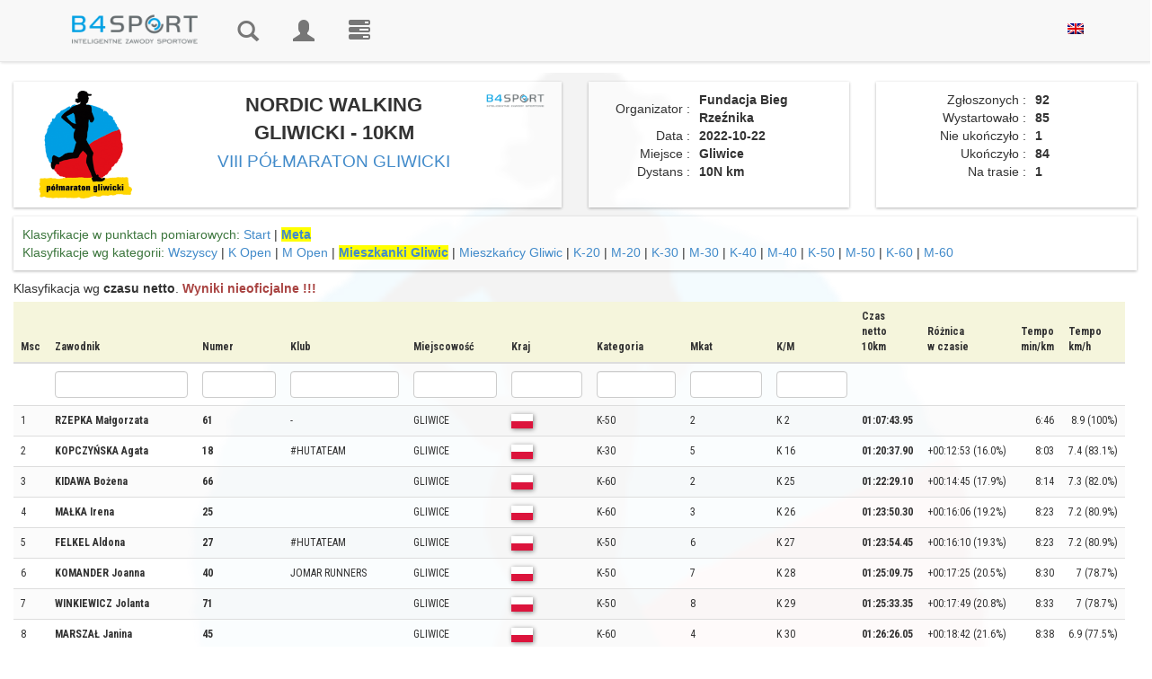

--- FILE ---
content_type: text/html; charset=utf-8
request_url: https://wyniki.b4sport.pl/index.php/nordic-walking-gliwicki-10km/mieszkanki-gliwic/e4264/c42876.html?times=0&embeded=0&auto=0&location_nr=-1
body_size: 12253
content:
<!DOCTYPE html>
<html lang="pl">
	<head>
				<meta http-equiv="content-type" content="text/html; charset=UTF-8">
		<meta charset="utf-8">
		<meta property="og:title" name="description" content="VIII PÓŁMARATON GLIWICKI - NORDIC WALKING GLIWICKI - 10KM - Wyniki B4SPORT" />
<meta property="og:description" name="description" content="Wyniki dystansu NORDIC WALKING GLIWICKI - 10KM w wydarzeniu VIII PÓŁMARATON GLIWICKI. Zgłoszonych zawodników było 92. Sprawdź wyniki online" />
<link rel="stylesheet" type="text/css" href="https://cdnjs.cloudflare.com/ajax/libs/leaflet/1.3.1/leaflet.css" />
<link rel="stylesheet" type="text/css" href="/css/leaflet.markercluster/MarkerCluster.css" />
<link rel="stylesheet" type="text/css" href="/css/leaflet.markercluster/MarkerCluster.Default.css" />
<link rel="stylesheet" type="text/css" href="https://api.mapbox.com/mapbox.js/plugins/leaflet-fullscreen/v1.0.1/leaflet.fullscreen.css" />
<link rel="stylesheet" type="text/css" href="/css/pretty_table.css" />
<script type="text/javascript" src="/assets/8ebba4e2/jquery.min.js"></script>
<script type="text/javascript" src="/assets/8ebba4e2/jquery.ba-bbq.min.js"></script>
<script type="text/javascript" src="/js/Chart.bundle.min.js"></script>
<script type="text/javascript" src="/js/utils.js"></script>
<script type="text/javascript" src="https://cdnjs.cloudflare.com/ajax/libs/leaflet/1.3.1/leaflet.js"></script>
<script type="text/javascript" src="https://cdnjs.cloudflare.com/ajax/libs/leaflet-gpx/1.4.0/gpx.min.js"></script>
<script type="text/javascript" src="https://api.mapbox.com/mapbox.js/plugins/leaflet-fullscreen/v1.0.1/Leaflet.fullscreen.min.js"></script>
<script type="text/javascript" src="/js/chroma.js"></script>
<script type="text/javascript" src="/js/leaflet.markercluster/leaflet.markercluster.js"></script>
<script type="text/javascript" src="https://wyniki.b4sport.pl/js/jquery/jquery-ui-1.9.2.custom.min.js"></script>
<script type="text/javascript" src="https://wyniki.b4sport.pl/js/jquery/jquery.autocomplete.js"></script>
<script type="text/javascript" src="https://wyniki.b4sport.pl/js/docCookies.js"></script>
<title>VIII PÓŁMARATON GLIWICKI - NORDIC WALKING GLIWICKI - 10KM - Wyniki B4SPORT</title>
		<meta name="viewport" content="width=device-width, initial-scale=1, maximum-scale=1">
		<link rel="preconnect" href="https://fonts.gstatic.com">
		<link href="https://fonts.googleapis.com/css2?family=Roboto+Condensed:ital,wght@0,300;0,400;0,700;1,300;1,400;1,700&display=swap" rel="stylesheet">
		<link href="https://wyniki.b4sport.pl/themes/timer/css/bootstrap.css" rel="stylesheet">
		<link href="https://wyniki.b4sport.pl/themes/timer/css/datepicker3.css" rel="stylesheet">
		<link href="https://wyniki.b4sport.pl/themes/timer/css/autocomplete.css" rel="stylesheet">
		<!--		<link href="https://wyniki.b4sport.pl/themes/timer/jquery-ui-1.11.4.custom/jquery-ui.min.css" rel="stylesheet">
                <link rel="stylesheet" href="https://wyniki.b4sport.pl/themes/timer/bootstrap-select-1.10.0/dist/css/bootstrap-select.css">-->
		<!--[if lt IE 9]>
			<script src="//html5shim.googlecode.com/svn/trunk/html5.js"></script>
		<![endif]-->
		<link href="https://wyniki.b4sport.pl/themes/timer/css/styles.css?t=1111124" rel="stylesheet">
		<link href="https://wyniki.b4sport.pl/themes/timer/css/flags.css" rel="stylesheet">
		
								<script src="https://wyniki.b4sport.pl/themes/timer/js/bootstrap.min.js"></script>
		<script src="https://wyniki.b4sport.pl/themes/timer/js/bootstrap-datepicker.js"></script>
<!--		<script src="https://wyniki.b4sport.pl/themes/timer/jquery-ui-1.11.4.custom/jquery-ui.min.js"></script>
                                <script src="https://wyniki.b4sport.pl/themes/timer/bootstrap-select-1.10.0/dist/js/bootstrap-select.js"></script>-->
<!-- Hotjar Tracking Code for http://wyniki.b4sport.pl -->
		<!--<script src="https://kit.fontawesome.com/a076d05399.js"></script>-->
		<link href="https://wyniki.b4sport.pl/images/disciplines/font/flaticon.css" rel="stylesheet">
<!--<script>
    (function(h,o,t,j,a,r){
        h.hj=h.hj||function(){(h.hj.q=h.hj.q||[]).push(arguments)};
        h._hjSettings={hjid:1545722,hjsv:6};
        a=o.getElementsByTagName('head')[0];
        r=o.createElement('script');r.async=1;
        r.src=t+h._hjSettings.hjid+j+h._hjSettings.hjsv;
        a.appendChild(r);
    })(window,document,'https://static.hotjar.com/c/hotjar-','.js?sv=');
</script>		-->
		<!-- Google Tag Manager -->
		<script>(function(w,d,s,l,i){w[l]=w[l]||[];w[l].push({'gtm.start':
		new Date().getTime(),event:'gtm.js'});var f=d.getElementsByTagName(s)[0],
		j=d.createElement(s),dl=l!='dataLayer'?'&l='+l:'';j.async=true;j.src=
		'https://www.googletagmanager.com/gtm.js?id='+i+dl;f.parentNode.insertBefore(j,f);
		})(window,document,'script','dataLayer','GTM-PFZRJK5');</script>
		<!-- End Google Tag Manager -->
	</head>
		<body >
		<!-- Google Tag Manager (noscript) -->
		<noscript><iframe src="https://www.googletagmanager.com/ns.html?id=GTM-PFZRJK5"
		height="0" width="0" style="display:none;visibility:hidden;"></iframe></noscript>
		<!-- End Google Tag Manager (noscript) -->
				<div id="topmenu" class="navbar navbar-default navbar-fixed-top" role="navigation">
			<div class="container">
				<div class="navbar-header">
					<button type="button" class="navbar-toggle" data-toggle="collapse" data-target=".navbar-collapse">
						<span class="sr-only">Toggle navigation</span>
						<span class="icon-bar"></span>
						<span class="icon-bar"></span>
						<span class="icon-bar"></span>
					</button>
					<a href="/" class="navbar-brand" style="max-width: 190px;"><img class="img-responsive" src="/images/b4sport-logo-www.png" alt="B4Sport"/></a>
				</div>
				<div class="navbar-collapse collapse">
					<ul class="nav navbar-nav navbar-icons">
												<!--<li ><a href="/timerRaces/showAdminEvents">Wydarzenia</a></li>-->
						<li ><a href="/" title="Wyniki"><i class="glyphicon glyphicon-search"></i><span class="navbar-label"> Wyniki</span></a></li>
													<li ><a href="/timer/logowanie" title="Zaloguj"><i class="glyphicon glyphicon-user"></i><span class="navbar-label"> Zaloguj</span></a></li>
												<li><a href="https://b4sport.pl/" title="B4SPORT.PL - elektroniczny pomiar czasu"><i class="glyphicon glyphicon-tasks"><span class="navbar-label">B4SPORT.PL - elektroniczny pomiar czasu</span></i></a></li>
											</ul>
					<ul class="nav navbar-nav navbar-right">
						<li>
						<a href="/nordic-walking-gliwicki-10km/mieszkanki-gliwic/e4264/c42876.html?language=en">
							<img style="" src="/images/en_us.png" />
						</a>
						</li>
											</ul>
<!--					<ul class="nav navbar-nav navbar-right">
						<li>
							<a href="/?language=en">
								<img style="" src="/images/en_us.png" />
							</a>
						</li>
					</ul>-->
				</div>
				<!--/.nav-collapse -->
			</div>
		</div>
		
		<!-- Begin Body -->
		<div id="maincontent">
			<div class="container">
				<div class="row">
					<div class="col-md-12">
						<div id="flashContainer">
																																		</div>
					</div>
				</div>
			</div>
			<div class="container-fluid">
				<div class="row">
					<div class="col-md-12">
						

<style>
	div.table-results tr.grid-filter input {
		height: 30px;
		padding: 6px;
	}
	div.table-results td, div.table-results th {
		font-size: 12px;
		white-space: nowrap;
		font-family: 'Roboto Condensed', sans-serif;
		/*font-stretch: semi-condensed;*/
		/*padding: 6px 6px !important;*/
		
	}
	div.table-results td.limit {
		border-bottom: 3px solid #ff8080;
		font-size: 16px;
		font-weight: bold;
		background-color: white;
	}
	div.table-results td.limitDist {
		border-bottom: 3px solid #8080ff;
		font-size: 16px;
		font-weight: bold;
		background-color: white;
	}
	div.table-results td.limitClass {
		border-bottom: 3px solid #ff8080;
		font-size: 16px;
		font-weight: bold;
		background-color: white;
	}
    tr.grid-filter select {
        padding: 2px;
        width: 53px;
        height: 30px;
    }
    img.spons-logo {
        max-height:200px;
        margin: 0 auto !important;
    }
	a.link-selected {
		font-weight: bold;
		background-color: yellow;
	}
	td.numberCell {
		text-align: right;
	}
	td.boldTd {
		font-weight: bold;
	}
	img.av-results {
		margin-left: 3px;
	}
	td.highlight, th.highlight  {
		background-color:lightcyan !important;
	}
	.table-results table th {
		background: beige;
		position: sticky;
		top: 0px; /* Don't forget this, required for the stickiness */
		/*box-shadow: 0 2px 2px -1px rgba(0, 0, 0, 0.4);*/
	}
	.table-results table td .glyphicon {
		position: unset;
	}
	
	.table-striped > tbody > tr:nth-child(even) > td, .table-striped > tbody > tr:nth-child(even) > th {
		background-color: rgb(255, 255, 255, 0.6);
	}
	.table-striped > tbody > tr:nth-child(odd) > td, .table-striped > tbody > tr:nth-child(odd) > th {
		background-color: rgb(249, 249, 249, 0.6);
	}
		
	.table-striped > tbody > tr.diamond:nth-child(even) > td, .table-striped > tbody > tr.diamond:nth-child(even) > th {
		background-color: rgb(64, 200, 255, 0.1);
	}
	.table-striped > tbody > tr.diamond:nth-child(odd) > td, .table-striped > tbody > tr.diamond:nth-child(odd) > th {
		background-color: rgb(0, 128, 249, 0.1);
	}
		
	.table-striped > tbody > tr.gold:nth-child(even) > td, .table-striped > tbody > tr.gold:nth-child(even) > th {
		background-color: rgb(255, 255, 130, 0.1);
	}
	.table-striped > tbody > tr.gold:nth-child(odd) > td, .table-striped > tbody > tr.gold:nth-child(odd) > th {
		background-color: rgb(249, 249, 0, 0.1);
	}
		
	.table-striped > tbody > tr.silver:nth-child(even) > td, .table-striped > tbody > tr.silver:nth-child(even) > th {
		background-color: rgb(255, 255, 255, 0.6);
	}
	.table-striped > tbody > tr.silver:nth-child(odd) > td, .table-striped > tbody > tr.silver:nth-child(odd) > th {
		background-color: rgb(249, 249, 255, 0.6);
	}
	
	.table-striped > tbody > tr.bronze:nth-child(even) > td, .table-striped > tbody > tr.bronze:nth-child(even) > th {
		background-color: rgb(255, 200, 130, 0.1);
	}
	.table-striped > tbody > tr.bronze:nth-child(odd) > td, .table-striped > tbody > tr.bronze:nth-child(odd) > th {
		background-color: rgb(120, 58, 0, 0.1);
	}
	
	tr.diamond td.result-name {
		background-image: url('/medals/diamond.png');
		background-repeat: no-repeat;
		background-position: right;
		padding-right:20px;
	}
	tr.gold td.result-name {
		background-image: url('/medals/gold-medal.png');
		background-repeat: no-repeat;
		background-position: right;
		padding-right:20px;
	}
	tr.silver td.result-name {
		background-image: url('/medals/silver-medal.png');
		background-repeat: no-repeat;
		background-position: right;
		padding-right:20px;
	}
	tr.bronze td.result-name {
		background-image: url('/medals/bronze-medal.png');
		background-repeat: no-repeat;
		background-position: right;
		padding-right:20px;
	}

	.loading-screen {
		text-align: center;
	}

	.loading-text {
		font-weight: 600;
		font-size: 40px;
		color: rgb(255, 255, 255);
		text-shadow:
			2px 2px 0 #000,
			-2px 2px 0 #000,
			-2px -2px 0 #000,
			2px -2px 0 #000;
	}

	#copied {
		color: rgb(0, 204, 0);
	}

	#not-copied {
		color: rgb(204, 0, 0);
	}

	.chip-icon {
		background-image: url('/images/chip_cropped_prev_ui.png');
		background-size: 85%;
		background-repeat: no-repeat;
		background-position: center;
	}

	@media screen and (min-width: 3400px) {
		.chip-icon {
			background-size: 50%;
		}
	}

	td.chip-icon > a {
		all: unset;
	}

</style>
<style>
	@media screen and (min-width: 1200px){

		.modal-dialog {
			width: 1000px;
		}
		
		.main-background {
			margin-top: 10px;
		}
    }
	
	.result-canvas {
		background-color: rgb(255, 255, 255,0.6);
	}
	
	.result-panel {
		margin-bottom: 10px;
		padding: 10px 10px;
		box-shadow: rgba(0,0,0,.3) 0 1px 3px 0;
		background-color: rgb(255, 255, 255,0.6);
	}
		
	.result-panel img.country-flag {	
		margin-right: 5px;
		margin-top: -6px;
		border:0;
		width:24px;
		height:16px;
		box-shadow: 1px 1px 2px grey;
	}
			
	.result-panel .runner-name {
		font-size: 20px;
		font-weight: bold;
	}
	
	.result-panel .runner-number {
		font-family: 'Faster One', cursive;
		font-size: 40px;
		background-color: #428bca;
		color:white;
		width: 100%;
		line-height: 44px;
		margin-top: 5px;
	}
	
	.result-panel .race-name {
		font-family: 'Teko', sans-serif;
		font-weight: 400;
		font-size: 20px;
		line-height: 20px;
		margin-top: 10px;
	}	
	
	.result-panel .race-data {
		font-family: 'Teko', sans-serif;
		font-weight: 400;
		font-size: 14px;
		border-bottom: 1px solid #ccc;
	}	
	
	.result-panel .time-row {
		font-size: 16px;
		border-bottom: 1px solid #ccc;
		margin-bottom: 10px
	}	
	
	.result-panel .border-top-row {
		border-top: 1px solid #ccc;
		margin-top:10px;
		padding-top:10px;
	}	
	
	.result-panel .event-name {
		font-weight: 500;
	}	
	
	.result-panel .runner-data table {
		width: 100%;
	}	
	
	.result-panel td.parameter-name {
		text-align: right;
		width: 40%;
		padding-right:5px;
	}	
	
	.result-panel td.parameter-name-long {
		text-align: right;
		width: 60%;
		padding-right: 5px;
	}
	
	.result-panel td.parameter-value {
		text-align: left;
		font-weight: bold;
		padding-left:5px;
		padding-right:5px;
	}	
	
	.result-panel .runner-flag  {
		margin-left: 10px;
		margin-top: -10px;
	}	
	
	.result-panel .results-data .col-xs-7  {
		padding-left: 25px;
	}	
	.result-panel .results-data .col-xs-5  {
		padding-right: 25px;
	}
	
	.padding-panel {
		padding-left: 10px;
		padding-right: 10px;
	}
	
	.link-panel .col-xs-6 {
		text-align: center;
	}
		
	
	@media screen and (min-width: 1200px){
		.result-panel .event-name {
			font-size: 22px;
			/*font-weight: bold;*/
			/*line-height: 22px;*/
		}	
    }	
	
	.table-responsive {
		width: 99%;
		/* margin-bottom: 15px;
		overflow-x: auto;
		overflow-y: auto;
		-webkit-overflow-scrolling: touch;
		-ms-overflow-style: -ms-autohiding-scrollbar;
		height: 500px;
		border: 1px solid #ddd; */
	}
	
	.table-results td {
		background-color: rgb(255, 255, 255, 0.6);
	}
	.table-results {
		margin-top: 5px;
	}
	
	.wrapper1 {
	  width: 100%;
	  overflow-x: auto;
	  overflow-y:hidden;
	  height: 20px;
	  position: sticky;
	  top: 0px;
	}

	.div1 {
	  width: 100%;
	  height: 20px;
	}
	

	.main-background:before{
		content: "";
		position: absolute;
		background-image: url("https://www.polmaratongliwicki.pl/wp-content/uploads/2019/05/logo-polmaraton-gliwice.png"); 
		background-repeat: repeat-y;
		background-position: center center;
		background-size: 100%;
		/*background-attachment: fixed;*/
		opacity: .05;
		height: 100%;
		width: 99%;
	}
	
</style>
<div class="main-background">
	<div class="row" style="height:10px"></div>

<div class="row" id="div-tytul">
	<div class="col-lg-6 text-center div-tytul-child">
		<div class="result-panel text-center">
			<div class="row">
				<div class="col-xs-4 col-md-4"><a target="_blank" href="http://www.polmaratongliwicki.pl/"><img style="margin-left: 5px; max-height: 120px;" class="img-responsive img-rounded" src="https://www.polmaratongliwicki.pl/wp-content/uploads/2019/05/logo-polmaraton-gliwice.png"></a></div>
				<div class="col-xs-8 col-md-6 event-name">
					<strong>NORDIC WALKING GLIWICKI - 10KM</strong>
											<br/><a class="small" href="/viii-polmaraton-gliwicki/m835.html">VIII PÓŁMARATON GLIWICKI</a>
																
				</div>					
				<div class="col-xs-12 col-md-2"><a target="_blank" href="http://b4sport.pl"><img class="img-responsive img-rounded" style="margin-right: 5px; max-height: 120px; float: right;display: inline;" src="/images/b4sport-logo-www.png"/></a></div>
			</div>
		</div>
	</div>

	<div class="col-lg-3 div-tytul-child">
        		<div class="result-panel text-center"><!-- Panel informacyjny -->
			<div class="runner-data">
				<table>
										<tr>
						<td class="parameter-name">Organizator&nbsp;:</td>
						<td class="parameter-value">Fundacja Bieg Rzeźnika</td>
					</tr>
															<tr>
						<td class="parameter-name">Data&nbsp;:</td>
						<td class="parameter-value">2022-10-22</td>
					</tr>
															<tr>
						<td class="parameter-name">Miejsce&nbsp;:</td>
						<td class="parameter-value">Gliwice</td>
					</tr>
															<tr>
						<td class="parameter-name">Dystans&nbsp;:</td>
						<td class="parameter-value">10N km</td>
					</tr>
															<tr>
										</tr>
				</table>
			</div>
		</div>
	</div>
	<div class="col-lg-3 div-tytul-child">
		<div class="result-panel text-center"><!-- Statystyki -->
			<div class="runner-data">
				<table>
										<tr>
						<td class="parameter-name-long">Zgłoszonych&nbsp;:</td>
						<td class="parameter-value">92</td>
					</tr>
															<tr>
						<td class="parameter-name-long">Wystartowało&nbsp;:</td>
						<td class="parameter-value">85</td>
					</tr>
															<tr>
						<td class="parameter-name-long">Nie ukończyło&nbsp;:</td>
						<td class="parameter-value">1</td>
					</tr>
															<tr>
						<td class="parameter-name-long">Ukończyło&nbsp;:</td>
						<td class="parameter-value">84</td>
					</tr>
															<tr>
						<td class="parameter-name-long">Na trasie&nbsp;:</td>
						<td class="parameter-value">1</td>
					</tr>
									</table>
			</div>
		</div>		
	</div>
	</div>
<div class="row">	
	<div class="col-xs-12">
        <div class="result-panel" id="div-klasyfikacje">
	<div class="row">
		<div class="col-md-12"> 
			<span class="text-success">Klasyfikacje w punktach pomiarowych:</span>
			<a class="" href="/nordic-walking-gliwicki-10km/e4264.html?embeded=0&amp;times=0&amp;auto=0&amp;location_nr=-2">Start</a> | 			<a class="link-selected" href="/nordic-walking-gliwicki-10km/e4264.html?times=0&amp;embeded=0&amp;auto=0">Meta</a>		</div>
	</div>
	<div class="row">
		<div class="col-md-12"> 
			<span class="text-success">Klasyfikacje wg kategorii:</span>
			<a class="" href="/nordic-walking-gliwicki-10km/e4264.html?times=0&amp;embeded=0&amp;auto=0&amp;location_nr=-1">Wszyscy</a>							 | <a class="" href="/nordic-walking-gliwicki-10km/k-open/e4264/c42869.html?times=0&amp;embeded=0&amp;auto=0&amp;location_nr=-1">K Open</a>							 | <a class="" href="/nordic-walking-gliwicki-10km/m-open/e4264/c42868.html?times=0&amp;embeded=0&amp;auto=0&amp;location_nr=-1">M Open</a>							 | <a class="link-selected" href="/nordic-walking-gliwicki-10km/mieszkanki-gliwic/e4264/c42876.html?times=0&amp;embeded=0&amp;auto=0&amp;location_nr=-1">Mieszkanki Gliwic</a>							 | <a class="" href="/nordic-walking-gliwicki-10km/mieszkancy-gliwic/e4264/c42877.html?times=0&amp;embeded=0&amp;auto=0&amp;location_nr=-1">Mieszkańcy Gliwic</a>							 | <a class="" href="/nordic-walking-gliwicki-10km/k-20/e4264/c42878.html?times=0&amp;embeded=0&amp;auto=0&amp;location_nr=-1">K-20</a>							 | <a class="" href="/nordic-walking-gliwicki-10km/m-20/e4264/c42879.html?times=0&amp;embeded=0&amp;auto=0&amp;location_nr=-1">M-20</a>							 | <a class="" href="/nordic-walking-gliwicki-10km/k-30/e4264/c42870.html?times=0&amp;embeded=0&amp;auto=0&amp;location_nr=-1">K-30</a>							 | <a class="" href="/nordic-walking-gliwicki-10km/m-30/e4264/c42871.html?times=0&amp;embeded=0&amp;auto=0&amp;location_nr=-1">M-30</a>							 | <a class="" href="/nordic-walking-gliwicki-10km/k-40/e4264/c42872.html?times=0&amp;embeded=0&amp;auto=0&amp;location_nr=-1">K-40</a>							 | <a class="" href="/nordic-walking-gliwicki-10km/m-40/e4264/c42875.html?times=0&amp;embeded=0&amp;auto=0&amp;location_nr=-1">M-40</a>							 | <a class="" href="/nordic-walking-gliwicki-10km/k-50/e4264/c42873.html?times=0&amp;embeded=0&amp;auto=0&amp;location_nr=-1">K-50</a>							 | <a class="" href="/nordic-walking-gliwicki-10km/m-50/e4264/c42874.html?times=0&amp;embeded=0&amp;auto=0&amp;location_nr=-1">M-50</a>							 | <a class="" href="/nordic-walking-gliwicki-10km/k-60/e4264/c42880.html?times=0&amp;embeded=0&amp;auto=0&amp;location_nr=-1">K-60</a>							 | <a class="" href="/nordic-walking-gliwicki-10km/m-60/e4264/c42881.html?times=0&amp;embeded=0&amp;auto=0&amp;location_nr=-1">M-60</a>			
					</div>
	</div>
	
</div>
	
<div class="result-panel-main" style="padding-right: 0;margin-top:10px">
	
Klasyfikacja wg 
<strong>czasu netto</strong>.

	<span class="text-danger"><strong>Wyniki nieoficjalne !!!</strong></span>

<div>
	<div class="table-responsive table-names table-results wrapper2">
		<div class="grid-view rounded" id="resultsGrid">
<table class="table table-striped table-hover">
<thead>
<tr>
<th style="" id="resultsGrid_c0">Msc</th><th id="resultsGrid_c1">Zawodnik</th><th id="resultsGrid_c2">Numer</th><th id="resultsGrid_c3">Klub</th><th id="resultsGrid_c4">Miejscowość</th><th id="resultsGrid_c5">Kraj</th><th id="resultsGrid_c6">Kategoria</th><th id="resultsGrid_c7">Mkat</th><th id="resultsGrid_c8">K/M</th><th id="resultsGrid_c18">Czas<br/>netto<br/>10km</th><th id="resultsGrid_c22">Różnica<br>w czasie</th><th id="resultsGrid_c31">Tempo<br/>min/km</th><th id="resultsGrid_c32">Tempo<br/>km/h</th></tr>
<tr class="grid-filter">
<td style="">&nbsp;</td><td><input name="FiltersForm[surname]" type="text" value="" /></td><td><input name="FiltersForm[number]" type="text" value="" /></td><td><input name="FiltersForm[team]" type="text" value="" /></td><td><input name="FiltersForm[city]" type="text" value="" /></td><td><input name="FiltersForm[country]" type="text" value="" /></td><td><input name="FiltersForm[category_name]" type="text" value="" /></td><td><input name="FiltersForm[category_place]" type="text" value="" /></td><td><input name="FiltersForm[place_sex]" type="text" value="" /></td><td>&nbsp;</td><td>&nbsp;</td><td>&nbsp;</td><td>&nbsp;</td></tr>
</thead>
<tbody>
<tr>
<td style="">1<input class="rowChip" type="hidden" id="chip0" value="8WNXBHV"/><input class="rowName" type="hidden" id="rrname0" value="rzepka-malgorzata"/></td><td class=""><strong class="texdt-primary">RZEPKA Małgorzata </strong></td><td><strong>61</strong></td><td><span class='_small'>-</span></td><td><span class='_small'>GLIWICE</span></td><td><span class='_small' style='font-weight:bold;'><img style='border:0;width:24px;height:16px;box-shadow: 1px 1px 5px grey;' src='/images/flags-mini/pl.png' title='Polska (POL)'/></span></td><td>K-50</td><td>2</td><td>K 2</td><td><strong>01:07:43.95</strong></td><td>&nbsp;</td><td class="numberCell">6:46</td><td class="numberCell">8.9 (100%)</td></tr>
<tr>
<td style="">2<input class="rowChip" type="hidden" id="chip1" value="6DKR5XT"/><input class="rowName" type="hidden" id="rrname1" value="kopczynska-agata"/></td><td class=""><strong class="texdt-primary">KOPCZYŃSKA Agata </strong></td><td><strong>18</strong></td><td><span class='_small'>#HUTATEAM</span></td><td><span class='_small'>GLIWICE</span></td><td><span class='_small' style='font-weight:bold;'><img style='border:0;width:24px;height:16px;box-shadow: 1px 1px 5px grey;' src='/images/flags-mini/pl.png' title='Polska (POL)'/></span></td><td>K-30</td><td>5</td><td>K 16</td><td><strong>01:20:37.90</strong></td><td>+00:12:53 (16.0%)</td><td class="numberCell">8:03</td><td class="numberCell">7.4 (83.1%)</td></tr>
<tr>
<td style="">3<input class="rowChip" type="hidden" id="chip2" value="4XKX5FG"/><input class="rowName" type="hidden" id="rrname2" value="kidawa-bozena"/></td><td class=""><strong class="texdt-primary">KIDAWA Bożena </strong></td><td><strong>66</strong></td><td><span class='_small'></span></td><td><span class='_small'>GLIWICE</span></td><td><span class='_small' style='font-weight:bold;'><img style='border:0;width:24px;height:16px;box-shadow: 1px 1px 5px grey;' src='/images/flags-mini/pl.png' title='Polska (POL)'/></span></td><td>K-60</td><td>2</td><td>K 25</td><td><strong>01:22:29.10</strong></td><td>+00:14:45 (17.9%)</td><td class="numberCell">8:14</td><td class="numberCell">7.3 (82.0%)</td></tr>
<tr>
<td style="">4<input class="rowChip" type="hidden" id="chip3" value="6EN7Y84"/><input class="rowName" type="hidden" id="rrname3" value="malka-irena"/></td><td class=""><strong class="texdt-primary">MAŁKA Irena </strong></td><td><strong>25</strong></td><td><span class='_small'></span></td><td><span class='_small'>GLIWICE</span></td><td><span class='_small' style='font-weight:bold;'><img style='border:0;width:24px;height:16px;box-shadow: 1px 1px 5px grey;' src='/images/flags-mini/pl.png' title='Polska (POL)'/></span></td><td>K-60</td><td>3</td><td>K 26</td><td><strong>01:23:50.30</strong></td><td>+00:16:06 (19.2%)</td><td class="numberCell">8:23</td><td class="numberCell">7.2 (80.9%)</td></tr>
<tr>
<td style="">5<input class="rowChip" type="hidden" id="chip4" value="1RHA8VS"/><input class="rowName" type="hidden" id="rrname4" value="felkel-aldona"/></td><td class=""><strong class="texdt-primary">FELKEL Aldona </strong></td><td><strong>27</strong></td><td><span class='_small'>#HUTATEAM</span></td><td><span class='_small'>GLIWICE</span></td><td><span class='_small' style='font-weight:bold;'><img style='border:0;width:24px;height:16px;box-shadow: 1px 1px 5px grey;' src='/images/flags-mini/pl.png' title='Polska (POL)'/></span></td><td>K-50</td><td>6</td><td>K 27</td><td><strong>01:23:54.45</strong></td><td>+00:16:10 (19.3%)</td><td class="numberCell">8:23</td><td class="numberCell">7.2 (80.9%)</td></tr>
<tr>
<td style="">6<input class="rowChip" type="hidden" id="chip5" value="8WHFB23"/><input class="rowName" type="hidden" id="rrname5" value="komander-joanna"/></td><td class=""><strong class="texdt-primary">KOMANDER Joanna </strong></td><td><strong>40</strong></td><td><span class='_small'>JOMAR RUNNERS</span></td><td><span class='_small'>GLIWICE</span></td><td><span class='_small' style='font-weight:bold;'><img style='border:0;width:24px;height:16px;box-shadow: 1px 1px 5px grey;' src='/images/flags-mini/pl.png' title='Polska (POL)'/></span></td><td>K-50</td><td>7</td><td>K 28</td><td><strong>01:25:09.75</strong></td><td>+00:17:25 (20.5%)</td><td class="numberCell">8:30</td><td class="numberCell">7 (78.7%)</td></tr>
<tr>
<td style="">7<input class="rowChip" type="hidden" id="chip6" value="8GM3NP5"/><input class="rowName" type="hidden" id="rrname6" value="winkiewicz-jolanta"/></td><td class=""><strong class="texdt-primary">WINKIEWICZ Jolanta </strong></td><td><strong>71</strong></td><td><span class='_small'></span></td><td><span class='_small'>GLIWICE</span></td><td><span class='_small' style='font-weight:bold;'><img style='border:0;width:24px;height:16px;box-shadow: 1px 1px 5px grey;' src='/images/flags-mini/pl.png' title='Polska (POL)'/></span></td><td>K-50</td><td>8</td><td>K 29</td><td><strong>01:25:33.35</strong></td><td>+00:17:49 (20.8%)</td><td class="numberCell">8:33</td><td class="numberCell">7 (78.7%)</td></tr>
<tr>
<td style="">8<input class="rowChip" type="hidden" id="chip7" value="8KMF2TE"/><input class="rowName" type="hidden" id="rrname7" value="marszal-janina"/></td><td class=""><strong class="texdt-primary">MARSZAŁ Janina </strong></td><td><strong>45</strong></td><td><span class='_small'></span></td><td><span class='_small'>GLIWICE</span></td><td><span class='_small' style='font-weight:bold;'><img style='border:0;width:24px;height:16px;box-shadow: 1px 1px 5px grey;' src='/images/flags-mini/pl.png' title='Polska (POL)'/></span></td><td>K-60</td><td>4</td><td>K 30</td><td><strong>01:26:26.05</strong></td><td>+00:18:42 (21.6%)</td><td class="numberCell">8:38</td><td class="numberCell">6.9 (77.5%)</td></tr>
<tr>
<td style="">9<input class="rowChip" type="hidden" id="chip8" value="1MKAYG1"/><input class="rowName" type="hidden" id="rrname8" value="zabawska-aleksandra"/></td><td class=""><strong class="texdt-primary">ZABAWSKA Aleksandra </strong></td><td><strong>83</strong></td><td><span class='_small'></span></td><td><span class='_small'>GLIWICE</span></td><td><span class='_small' style='font-weight:bold;'><img style='border:0;width:24px;height:16px;box-shadow: 1px 1px 5px grey;' src='/images/flags-mini/pl.png' title='Polska (POL)'/></span></td><td>K-40</td><td>14</td><td>K 37</td><td><strong>01:29:21.55</strong></td><td>+00:21:37 (24.2%)</td><td class="numberCell">8:56</td><td class="numberCell">6.7 (75.3%)</td></tr>
<tr>
<td style="">10<input class="rowChip" type="hidden" id="chip9" value="8WHN5GY"/><input class="rowName" type="hidden" id="rrname9" value="ryfiak-kowalczyk-marta"/></td><td class=""><strong class="texdt-primary">RYFIAK-KOWALCZYK Marta </strong></td><td><strong>88</strong></td><td><span class='_small'></span></td><td><span class='_small'>GLIWICE</span></td><td><span class='_small' style='font-weight:bold;'><img style='border:0;width:24px;height:16px;box-shadow: 1px 1px 5px grey;' src='/images/flags-mini/pl.png' title='Polska (POL)'/></span></td><td>K-40</td><td>15</td><td>K 40</td><td><strong>01:30:01.60</strong></td><td>+00:22:17 (24.8%)</td><td class="numberCell">9:00</td><td class="numberCell">6.7 (75.3%)</td></tr>
<tr>
<td style="">11<input class="rowChip" type="hidden" id="chip10" value="8ZNV8ST"/><input class="rowName" type="hidden" id="rrname10" value="zimny-kasia"/></td><td class=""><strong class="texdt-primary">ZIMNY Kasia </strong></td><td><strong>78</strong></td><td><span class='_small'></span></td><td><span class='_small'>GLIWICE</span></td><td><span class='_small' style='font-weight:bold;'><img style='border:0;width:24px;height:16px;box-shadow: 1px 1px 5px grey;' src='/images/flags-mini/pl.png' title='Polska (POL)'/></span></td><td>K-40</td><td>16</td><td>K 41</td><td><strong>01:31:13.35</strong></td><td>+00:23:29 (25.8%)</td><td class="numberCell">9:07</td><td class="numberCell">6.6 (74.2%)</td></tr>
<tr>
<td style="">12<input class="rowChip" type="hidden" id="chip11" value="4NNN4W2"/><input class="rowName" type="hidden" id="rrname11" value="potrawa-patrycja"/></td><td class=""><strong class="texdt-primary">POTRAWA Patrycja </strong></td><td><strong>90</strong></td><td><span class='_small'>MOMO RUNNING TEAM</span></td><td><span class='_small'>GLIWICE</span></td><td><span class='_small' style='font-weight:bold;'><img style='border:0;width:24px;height:16px;box-shadow: 1px 1px 5px grey;' src='/images/flags-mini/pl.png' title='Polska (POL)'/></span></td><td>K-30</td><td>10</td><td>K 42</td><td><strong>01:31:15.55</strong></td><td>+00:23:31 (25.8%)</td><td class="numberCell">9:07</td><td class="numberCell">6.6 (74.2%)</td></tr>
<tr>
<td style="">13<input class="rowChip" type="hidden" id="chip12" value="4FK9DH8"/><input class="rowName" type="hidden" id="rrname12" value="krakowczyk-justyna"/></td><td class=""><strong class="texdt-primary">KRAKOWCZYK Justyna </strong></td><td><strong>89</strong></td><td><span class='_small'>MOMO RUNNING TEAM</span></td><td><span class='_small'>GLIWICE</span></td><td><span class='_small' style='font-weight:bold;'><img style='border:0;width:24px;height:16px;box-shadow: 1px 1px 5px grey;' src='/images/flags-mini/pl.png' title='Polska (POL)'/></span></td><td>K-40</td><td>17</td><td>K 43</td><td><strong>01:31:15.80</strong></td><td>+00:23:31 (25.8%)</td><td class="numberCell">9:07</td><td class="numberCell">6.6 (74.2%)</td></tr>
<tr>
<td style="">14<input class="rowChip" type="hidden" id="chip13" value="4NKWW0D"/><input class="rowName" type="hidden" id="rrname13" value="resel-iwona"/></td><td class=""><strong class="texdt-primary">RESEL Iwona </strong></td><td><strong>22</strong></td><td><span class='_small'>#HUTATEAM</span></td><td><span class='_small'>GLIWICE</span></td><td><span class='_small' style='font-weight:bold;'><img style='border:0;width:24px;height:16px;box-shadow: 1px 1px 5px grey;' src='/images/flags-mini/pl.png' title='Polska (POL)'/></span></td><td>K-50</td><td>13</td><td>K 45</td><td><strong>01:31:52.20</strong></td><td>+00:24:08 (26.3%)</td><td class="numberCell">9:11</td><td class="numberCell">6.5 (73.0%)</td></tr>
<tr>
<td style="">15<input class="rowChip" type="hidden" id="chip14" value="8GNC6MZ"/><input class="rowName" type="hidden" id="rrname14" value="macyszyn-beata"/></td><td class=""><strong class="texdt-primary">MACYSZYN Beata </strong></td><td><strong>57</strong></td><td><span class='_small'>GLIWICE</span></td><td><span class='_small'>GLIWICE</span></td><td><span class='_small' style='font-weight:bold;'><img style='border:0;width:24px;height:16px;box-shadow: 1px 1px 5px grey;' src='/images/flags-mini/pl.png' title='Polska (POL)'/></span></td><td>K-50</td><td>15</td><td>K 47</td><td><strong>01:32:25.75</strong></td><td>+00:24:41 (26.7%)</td><td class="numberCell">9:14</td><td class="numberCell">6.5 (73.0%)</td></tr>
<tr>
<td style="">16<input class="rowChip" type="hidden" id="chip15" value="8ZNHPTH"/><input class="rowName" type="hidden" id="rrname15" value="zielonka-barbara"/></td><td class=""><strong class="texdt-primary">ZIELONKA Barbara </strong></td><td><strong>3</strong></td><td><span class='_small'></span></td><td><span class='_small'>GLIWICE</span></td><td><span class='_small' style='font-weight:bold;'><img style='border:0;width:24px;height:16px;box-shadow: 1px 1px 5px grey;' src='/images/flags-mini/pl.png' title='Polska (POL)'/></span></td><td>K-60</td><td>5</td><td>K 49</td><td><strong>01:33:20.25</strong></td><td>+00:25:36 (27.4%)</td><td class="numberCell">9:20</td><td class="numberCell">6.4 (71.9%)</td></tr>
<tr>
<td style="">17<input class="rowChip" type="hidden" id="chip16" value="4NKYW2R"/><input class="rowName" type="hidden" id="rrname16" value="witrak-aleksandra"/></td><td class=""><strong class="texdt-primary">WITRAK Aleksandra </strong></td><td><strong>30</strong></td><td><span class='_small'></span></td><td><span class='_small'>GLIWICE</span></td><td><span class='_small' style='font-weight:bold;'><img style='border:0;width:24px;height:16px;box-shadow: 1px 1px 5px grey;' src='/images/flags-mini/pl.png' title='Polska (POL)'/></span></td><td>K-40</td><td>20</td><td>K 50</td><td><strong>01:34:49.05</strong></td><td>+00:27:05 (28.6%)</td><td class="numberCell">9:28</td><td class="numberCell">6.3 (70.8%)</td></tr>
<tr>
<td style="">18<input class="rowChip" type="hidden" id="chip17" value="8ZNV4WT"/><input class="rowName" type="hidden" id="rrname17" value="grieger-gorczynska-ewa"/></td><td class=""><strong class="texdt-primary">GRIEGER-GORCZYŃSKA Ewa </strong></td><td><strong>29</strong></td><td><span class='_small'></span></td><td><span class='_small'>GLIWICE</span></td><td><span class='_small' style='font-weight:bold;'><img style='border:0;width:24px;height:16px;box-shadow: 1px 1px 5px grey;' src='/images/flags-mini/pl.png' title='Polska (POL)'/></span></td><td>K-40</td><td>21</td><td>K 51</td><td><strong>01:34:49.15</strong></td><td>+00:27:05 (28.6%)</td><td class="numberCell">9:28</td><td class="numberCell">6.3 (70.8%)</td></tr>
<tr>
<td style="">19<input class="rowChip" type="hidden" id="chip18" value="8WKRM97"/><input class="rowName" type="hidden" id="rrname18" value="sarre-joanna"/></td><td class=""><strong class="texdt-primary">SARRE Joanna </strong></td><td><strong>53</strong></td><td><span class='_small'></span></td><td><span class='_small'>GLIWICE</span></td><td><span class='_small' style='font-weight:bold;'><img style='border:0;width:24px;height:16px;box-shadow: 1px 1px 5px grey;' src='/images/flags-mini/pl.png' title='Polska (POL)'/></span></td><td>K-60</td><td>6</td><td>K 52</td><td><strong>01:37:08.20</strong></td><td>+00:29:24 (30.3%)</td><td class="numberCell">9:42</td><td class="numberCell">6.2 (69.7%)</td></tr>
<tr>
<td style="">20<input class="rowChip" type="hidden" id="chip19" value="3TH9RAV"/><input class="rowName" type="hidden" id="rrname19" value="kotowska-karolina"/></td><td class=""><strong class="texdt-primary">KOTOWSKA Karolina </strong></td><td><strong>54</strong></td><td><span class='_small'>SLOW JOGGING GLIWICE</span></td><td><span class='_small'>GLIWICE</span></td><td><span class='_small' style='font-weight:bold;'><img style='border:0;width:24px;height:16px;box-shadow: 1px 1px 5px grey;' src='/images/flags-mini/pl.png' title='Polska (POL)'/></span></td><td>K-30</td><td>11</td><td>K 53</td><td><strong>01:37:28.25</strong></td><td>+00:29:44 (30.5%)</td><td class="numberCell">9:44</td><td class="numberCell">6.2 (69.7%)</td></tr>
<tr>
<td style="">21<input class="rowChip" type="hidden" id="chip20" value="8ZMYS6T"/><input class="rowName" type="hidden" id="rrname20" value="marzec-janina"/></td><td class=""><strong class="texdt-primary">MARZEC Janina </strong></td><td><strong>7</strong></td><td><span class='_small'></span></td><td><span class='_small'>GLIWICE</span></td><td><span class='_small' style='font-weight:bold;'><img style='border:0;width:24px;height:16px;box-shadow: 1px 1px 5px grey;' src='/images/flags-mini/pl.png' title='Polska (POL)'/></span></td><td>K-60</td><td>7</td><td>K 55</td><td><strong>01:41:00.95</strong></td><td>+00:33:17 (32.9%)</td><td class="numberCell">10:06</td><td class="numberCell">5.9 (66.3%)</td></tr>
</tbody>
</table><div class="row"><div class="col-md-5 col-sm-12"><div class="dataTables_info">Znaleziono 21 wynik(ów)</div></div><div class="col-md-7 col-sm-12"></div></div><br /><div class="keys" style="display:none" title="/index.php/nordic-walking-gliwicki-10km/mieszkanki-gliwic/e4264/c42876.html?times=0&amp;embeded=0&amp;auto=0&amp;location_nr=-1"><span>36234664</span><span>36236660</span><span>36236706</span><span>36236744</span><span>36236747</span><span>36236765</span><span>36236782</span><span>36236813</span><span>36237891</span><span>36239134</span><span>36239163</span><span>36239161</span><span>36239160</span><span>36239175</span><span>36239191</span><span>36239223</span><span>36239252</span><span>36239253</span><span>36239306</span><span>36239318</span><span>36240306</span></div>
</div>
	</div>
</div>
	
</div>
	
	</div>
</div>


</div>


<script>
	function onSelectionChange()
	{
			$("#resultsGrid > table > tbody > tr").each(function (j)
			{
				if ($(this).hasClass("selected"))
				{
					$(this).removeClass("selected");
					var rowChip = $(this).find('input.rowChip');
					var rowName = $(this).find('input.rowName');
					window.open("/nordic-walking-gliwicki-10km/" + rowName.val() + "/e4264/chip_" + rowChip.val() + ".html", "_blank");
				}
			});
	}

function gotoTimes(id, event_id) {
	// document.location.href = "/timerRaces/times.html?result_id="+id+"&event_id="+event_id;
	window.open("/timerRaces/times.html?result_id="+id+"&event_id="+event_id, "_blank").focus();
	event.stopPropagation();
	return false;
}
function gotoEdit(id, event_id) {
	// document.location.href = "/timerRaces/editResult.html?result_id="+id+"&event_id="+event_id;
	window.open("/timerRaces/editResult.html?result_id="+id+"&event_id="+event_id, "_blank").focus();
	event.stopPropagation();
	return false;
}

function goToChips() {
	window.open('https://b4sportonline.pl/Zwrot_chipow_do_pomiaru_czasu/', "_blank").focus();
	event.stopPropagation();
	return false;
}

var mapDisplayed = false;
var xhr;

function showMapDialog() {
	// zmienna globalna dla setInterval użyta w show_map_with_ribbon
	window.showMapIntervalId = null;

	xhr = $.ajax({
		url : '/timerRaces/showMap',
		type : 'POST',
		data : {
			event_id: 4264,
			runners: '["61","18","66","25","27","40","71","45","83","88","78","90","89","22","57","3","30","29","53","54","7"]'
		},
		beforeSend : function(xhr) {
			mapDisplayed = false;
			$('#loading-screen').modal('show');
		},
		error : function() {
			$('#myModal').modal('hide');
			$('#loading-screen').modal('hide');
		},
		success : function(response) {
			mapDisplayed = true;
			$('#loading-screen').modal('hide');
			$('#myModal').modal('show');
			// dodaję opóźnienie - fix na niecentrowanie mapy.
			setTimeout(() => {
				$('#my-modal-text').html(response);
				$('#myModal').on('hidden.bs.modal', function (e) {
					console.log('modal close');
					clearInterval(window.showMapIntervalId);
					window.showMapIntervalId = null;
				});
			}, 200);
		}
	});
}

function copyMapUrl() {
	var url = "https://wyniki.b4sport.pl/mapa/index.php/nordic-walking-gliwicki-10km/mieszkanki-gliwic/e4264/c42876.html?times=0&embeded=0&auto=0&location_nr=-1";

	navigator.clipboard.writeText(url)
		.then(function() {
			$('#copied').fadeIn(250, function() {
				setTimeout(function() {
					$('#copied').fadeOut(250);
				}, 2500);
			});
		})
		.catch(function(err) {
			$('#not-copied').fadeIn(250, function() {
				setTimeout(function() {
					$('#not-copied').fadeOut(250);
				}, 2500);
			});
			console.log(err);
		});
}

$(document).ready(function(){
    $('[data-toggle="popover"]').popover();
	$('#myModal').modal('hide');
	$('#loading-screen').modal('hide');
	$('#loading-screen').on('hide.bs.modal', function (e) {
		xhr.abort();
	});
	$('#copied').hide();
	$('#not-copied').hide();

	
	// $(".wrapper1 .div1").width($(".wrapper2 table").width());
	// if ($( window ).width() > 900) {
	// 	var hgh = $( window ).height() - $("#div-klasyfikacje").height()-$("#div-tytul").height() - 200;
	// 	if ($(".table-results table").height() > 500) {
	// 		$(".table-results").height(hgh);
	// 	}
	// }
	
	if ($( window ).width() > 900) {
		console.log(">900");
		$('.table-results table th').css('top',$('#topmenu').height()+'px');
	}
});

$( window ).on( "load", function() {
	if ($( window ).width() > 900) {
		var maxH = 0;
		$('.div-tytul-child').each(function(){
			if ($(this).height() > maxH) {
				maxH = $(this).height();
			}
		});
		$('.div-tytul-child .result-panel').height(maxH-30);
	}
});
$( window ).on( "resize", function() {
	if ($( window ).width() > 900) {
		$('.div-tytul-child .result-panel').css("height", "auto");
		var maxH = 0;
		$('.div-tytul-child').each(function(){
			if ($(this).height() > maxH) {
				maxH = $(this).height();
			}
		});
		$('.div-tytul-child .result-panel').height(maxH-30);
	}
});

// $(function(){
//  $(".wrapper1").scroll(function(){
//    $(".wrapper2").scrollLeft($(".wrapper1").scrollLeft());
//  });
//  $(".wrapper2").scroll(function(){
//    $(".wrapper1").scrollLeft($(".wrapper2").scrollLeft());
//  });
// });
</script>
<div class="modal fade" id="myModal" role="dialog">
	<div class="modal-dialog  modal-lg">
	  <!-- Modal content-->
		<div class="modal-content">
			<div class="modal-header">
				<button type="button" class="close" data-dismiss="modal">&times;</button>
				<h4 id="my-modal-title" class="modal-title">Mapa i profil terenu <a title="Udostępnij" onclick="copyMapUrl()"><i class="glyphicon glyphicon-link"></i></a><i id="not-copied">Nie udało się skopiować do schowka!</i><i id="copied">Skopiowano do schowka!</i></h4>
			</div>
			<div class="modal-body" id="my-modal-text">
			</div>
			<div class="modal-footer">
				<button type="button" class="btn btn-default" data-dismiss="modal">Zamknij</button>
			</div>
		</div>
	</div>
</div>

<div class="modal fade bs-example-modal-sm" tabindex="-1" id="loading-screen" role="dialog">
	<div class="modal-dialog modal-sm">
		<div class="modal-content">
			<div class="modal-body loading-screen">
				<div class="row" style="margin-top: 40px;">
					<div class="col-md-6 col-md-offset-3">
						<img src="/images/loader.gif" alt="LOADING"></br>
						<span class="loading-text">Trwa ładowanie mapy. Proszę czekać</span>
					</div>
				</div>
			</div>
		</div>
	</div>
</div>						<hr>
					</div> 
				</div>
			</div>
		</div>

				<div id="footer">
			<div class="container">
				<div class="row">
					<div class="col-md-8">
						<h4>Copyright &copy; 2015-2026 <a href="https://b4sport.pl/" target="_blank"><strong>B4SPORT - nowoczesny pomiar czasu</strong></a>. All Rights Reserved.</h4>
					</div>
					<div class="col-md-4 text-right">
						<a target="_blank" href="/doc/polityka-prywatnosci.pdf">Polityka prywatności</a>
					</div>
				</div>
			</div>
		</div>
		
        <template id="toast-template">
            <div class="toast alert">
                <button class="close-btn text-right btn" style="display: none;">&times;</button>
                <span class="toast-message"></span>
                <button class="confirm-btn btn btn-primary" style="display: none;">Confirm</button>
                <div class="text-right">
                    <span class="toast-id text-muted" style="display: none;"></span>
                    <span class="toast-time text-muted" style="display: none;"></span>
                </div>
            </div>
        </template>

        <div id="toast-container"></div>

		<script>
            (function(i,s,o,g,r,a,m){i['GoogleAnalyticsObject']=r;i[r]=i[r]||function(){
            (i[r].q=i[r].q||[]).push(arguments)},i[r].l=1*new Date();a=s.createElement(o),
            m=s.getElementsByTagName(o)[0];a.async=1;a.src=g;m.parentNode.insertBefore(a,m)
            })(window,document,'script','//www.google-analytics.com/analytics.js','ga');

            ga('create', 'UA-69630819-2', 'auto');
            ga('send', 'pageview');

            $(document).ready(function() {
                $("label").each(function() {
                    $(this).tooltip();
                });

                const container = $('#toast-container');

                function showToast(message, options) {
                    const {
                        toastClass = 'danger',
                        timestamp = null,
                        duration = 5000,
                        showClose = true,
                        btnLabel = null,
                        btnCallback = null,
                        id = null
                    } = options;
                    const template = document.getElementById('toast-template');
                    const cloned = template.innerHTML.trim();
                    const toast = $(cloned);
                    const close = () => toast.hide(100, () => toast.remove());
                    if (id) {
                        toast.attr('id', id);
                    }

                    toast.addClass(`alert-${toastClass}`);

                    const toastMessage = toast.find('.toast-message');
                    toastMessage.text(message);

                    if (showClose) {
                        const closeBtn = toast.find('.close-btn');
                        closeBtn.on('click touchstart', close);
                        closeBtn.removeAttr('style');
                    }

                    if (btnLabel) {
                        const confirmBtn = toast.find('.confirm-btn');
                        confirmBtn.text(btnLabel);
                        confirmBtn.on('click touchstart', () => {
                            btnCallback();
                            close();
                        });
                        confirmBtn.removeAttr('style');
                    }

                    if (id) {
                        const toastId = toast.find('.toast-id');
                        toastId.text(`(${id.slice(1)})`);
                        toastId.removeAttr('style');
                    }
                    if (timestamp) {
                        const toastTs = toast.find('.toast-time');
                        toastTs.text(timestamp);
                        toastTs.removeAttr('style');
                    }

                    container.append(toast);

                    setTimeout(() => toast.addClass('in-view'), 100);
                    if (duration) {
                        setTimeout(close, duration);
                    }

                    return toast;
                }

                            });
        </script>
    <script type="text/javascript" src="/assets/6b1d745c/gridview/jquery.yiigridview.js"></script>
<script type="text/javascript">
/*<![CDATA[*/
jQuery(function($) {
jQuery('#resultsGrid').yiiGridView({'ajaxUpdate':false,'ajaxVar':'ajax','pagerClass':'dataTables_paginate paging_bootstrap','loadingClass':'grid-view-loading','filterClass':'grid-filter','tableClass':'table table-striped table-hover','selectableRows':1,'enableHistory':false,'updateSelector':'{page}, {sort}','filterSelector':'{filter}','selectionChanged':function(id){onSelectionChange();}});
});
/*]]>*/
</script>
</body>
</html>


--- FILE ---
content_type: application/javascript; charset=utf-8
request_url: https://wyniki.b4sport.pl/js/docCookies.js
body_size: 3043
content:
var docCookies = {
    getItem: function (sKey) {
        return decodeURIComponent(document.cookie.replace(new RegExp("(?:(?:^|.*;)\\s*" + encodeURIComponent(sKey).replace(/[\-\.\+\*]/g, "\\$&") + "\\s*\\=\\s*([^;]*).*$)|^.*$"), "$1")) || null;
    },
    /** 
    * docCookies.setItem(sKey, sValue, vEnd, sPath, sDomain, bSecure) 
    * 
    * @argument sKey (String): the name of the cookie; 
    * @argument sValue (String): the value of the cookie; 
    * @optional argument vEnd (Number, String, Date Object or null): the max-age in seconds (e.g., 31536e3 for a year) or the 
    *  expires date in GMTString format or in Date Object format; if not specified it will expire at the end of session;  
    * @optional argument sPath (String or null): e.g., "/", "/mydir"; if not specified, defaults to the current path of the current document location; 
    * @optional argument sDomain (String or null): e.g., "example.com", ".example.com" (includes all subdomains) or "subdomain.example.com"; if not 
    * specified, defaults to the host portion of the current document location; 
    * @optional argument bSecure (Boolean or null): cookie will be transmitted only over secure protocol as https; 
    * @return undefined; 
    **/  
    setItem: function (sKey, sValue, vEnd, sPath, sDomain, bSecure) {
        if (!sKey || /^(?:expires|max\-age|path|domain|secure)$/i.test(sKey)) {
            return false;
        }
        var sExpires = "";
        if (vEnd) {
            switch (vEnd.constructor) {
                case Number:
                    sExpires = vEnd === Infinity ? "; expires=Fri, 31 Dec 9999 23:59:59 GMT" : "; max-age=" + vEnd;
                    break;
                case String:
                    sExpires = "; expires=" + vEnd;
                    break;
                case Date:
                    sExpires = "; expires=" + vEnd.toUTCString();
                    break;
            }
        }
        document.cookie = encodeURIComponent(sKey) + "=" + encodeURIComponent(sValue) + sExpires + (sDomain ? "; domain=" + sDomain : "") + (sPath ? "; path=" + sPath : "") + (bSecure ? "; secure" : "");
        return true;
    },
    removeItem: function (sKey, sPath, sDomain) {
        if (!sKey || !this.hasItem(sKey)) {
            return false;
        }
        document.cookie = encodeURIComponent(sKey) + "=; expires=Thu, 01 Jan 1970 00:00:00 GMT" + (sDomain ? "; domain=" + sDomain : "") + (sPath ? "; path=" + sPath : "");
        return true;
    },
    hasItem: function (sKey) {
        return (new RegExp("(?:^|;\\s*)" + encodeURIComponent(sKey).replace(/[\-\.\+\*]/g, "\\$&") + "\\s*\\=")).test(document.cookie);
    },
    keys: /* optional method: you can safely remove it! */ function () {
        var aKeys = document.cookie.replace(/((?:^|\s*;)[^\=]+)(?=;|$)|^\s*|\s*(?:\=[^;]*)?(?:\1|$)/g, "").split(/\s*(?:\=[^;]*)?;\s*/);
        for (var nIdx = 0; nIdx < aKeys.length; nIdx++) {
            aKeys[nIdx] = decodeURIComponent(aKeys[nIdx]);
        }
        return aKeys;
    }
};




--- FILE ---
content_type: application/javascript; charset=utf-8
request_url: https://cdnjs.cloudflare.com/ajax/libs/leaflet-gpx/1.4.0/gpx.min.js
body_size: 2377
content:
var L=L||require("leaflet"),_MAX_POINT_INTERVAL_MS=15e3,_SECOND_IN_MILLIS=1e3,_MINUTE_IN_MILLIS=60*_SECOND_IN_MILLIS,_HOUR_IN_MILLIS=60*_MINUTE_IN_MILLIS,_DAY_IN_MILLIS=24*_HOUR_IN_MILLIS,_GPX_STYLE_NS="http://www.topografix.com/GPX/gpx_style/0/2",_DEFAULT_MARKER_OPTS={startIconUrl:"pin-icon-start.png",endIconUrl:"pin-icon-end.png",shadowUrl:"pin-shadow.png",wptIcons:[],wptIconUrls:{"":"pin-icon-wpt.png"},pointMatchers:[],iconSize:[33,50],shadowSize:[50,50],iconAnchor:[16,45],shadowAnchor:[16,47],clickable:!1},_DEFAULT_POLYLINE_OPTS={color:"blue"},_DEFAULT_GPX_OPTS={parseElements:["track","route","waypoint"]};L.GPX=L.FeatureGroup.extend({initialize:function(t,e){e.max_point_interval=e.max_point_interval||_MAX_POINT_INTERVAL_MS,e.marker_options=this._merge_objs(_DEFAULT_MARKER_OPTS,e.marker_options||{}),e.polyline_options=e.polyline_options||{},e.gpx_options=this._merge_objs(_DEFAULT_GPX_OPTS,e.gpx_options||{}),L.Util.setOptions(this,e),L.GPXTrackIcon=L.Icon.extend({options:e.marker_options}),this._gpx=t,this._layers={},this._init_info(),t&&this._parse(t,e,this.options.async)},get_duration_string:function(t,e){var n="";_DAY_IN_MILLIS<=t&&(n+=Math.floor(t/_DAY_IN_MILLIS)+"d ",t%=_DAY_IN_MILLIS),_HOUR_IN_MILLIS<=t&&(n+=Math.floor(t/_HOUR_IN_MILLIS)+":",t%=_HOUR_IN_MILLIS);var i=Math.floor(t/_MINUTE_IN_MILLIS);t%=_MINUTE_IN_MILLIS,i<10&&(n+="0"),n+=i+"'";var o=Math.floor(t/_SECOND_IN_MILLIS);return t%=_SECOND_IN_MILLIS,o<10&&(n+="0"),n+=o,n+=!e&&0<t?"."+Math.round(1e3*Math.floor(t))/1e3:'"'},get_duration_string_iso:function(t,e){return this.get_duration_string(t,e).replace("'",":").replace('"',"")},to_miles:function(t){return t/1.60934},to_ft:function(t){return 3.28084*t},m_to_km:function(t){return t/1e3},m_to_mi:function(t){return t/1609.34},get_name:function(){return this._info.name},get_desc:function(){return this._info.desc},get_author:function(){return this._info.author},get_copyright:function(){return this._info.copyright},get_distance:function(){return this._info.length},get_distance_imp:function(){return this.to_miles(this.m_to_km(this.get_distance()))},get_start_time:function(){return this._info.duration.start},get_end_time:function(){return this._info.duration.end},get_moving_time:function(){return this._info.duration.moving},get_total_time:function(){return this._info.duration.total},get_moving_pace:function(){return this.get_moving_time()/this.m_to_km(this.get_distance())},get_moving_pace_imp:function(){return this.get_moving_time()/this.get_distance_imp()},get_moving_speed:function(){return this.m_to_km(this.get_distance())/(this.get_moving_time()/36e5)},get_moving_speed_imp:function(){return this.to_miles(this.m_to_km(this.get_distance()))/(this.get_moving_time()/36e5)},get_total_speed:function(){return this.m_to_km(this.get_distance())/(this.get_total_time()/36e5)},get_total_speed_imp:function(){return this.to_miles(this.m_to_km(this.get_distance()))/(this.get_total_time()/36e5)},get_elevation_gain:function(){return this._info.elevation.gain},get_elevation_loss:function(){return this._info.elevation.loss},get_elevation_gain_imp:function(){return this.to_ft(this.get_elevation_gain())},get_elevation_loss_imp:function(){return this.to_ft(this.get_elevation_loss())},get_elevation_data:function(){var e=this;return this._info.elevation._points.map(function(t){return e._prepare_data_point(t,e.m_to_km,null,function(t,e){return t.toFixed(2)+" km, "+e.toFixed(0)+" m"})})},get_elevation_data_imp:function(){var e=this;return this._info.elevation._points.map(function(t){return e._prepare_data_point(t,e.m_to_mi,e.to_ft,function(t,e){return t.toFixed(2)+" mi, "+e.toFixed(0)+" ft"})})},get_elevation_max:function(){return this._info.elevation.max},get_elevation_min:function(){return this._info.elevation.min},get_elevation_max_imp:function(){return this.to_ft(this.get_elevation_max())},get_elevation_min_imp:function(){return this.to_ft(this.get_elevation_min())},get_average_hr:function(){return this._info.hr.avg},get_average_temp:function(){return this._info.atemp.avg},get_average_cadence:function(){return this._info.cad.avg},get_heartrate_data:function(){var e=this;return this._info.hr._points.map(function(t){return e._prepare_data_point(t,e.m_to_km,null,function(t,e){return t.toFixed(2)+" km, "+e.toFixed(0)+" bpm"})})},get_heartrate_data_imp:function(){var e=this;return this._info.hr._points.map(function(t){return e._prepare_data_point(t,e.m_to_mi,null,function(t,e){return t.toFixed(2)+" mi, "+e.toFixed(0)+" bpm"})})},get_cadence_data:function(){var e=this;return this._info.cad._points.map(function(t){return e._prepare_data_point(t,e.m_to_km,null,function(t,e){return t.toFixed(2)+" km, "+e.toFixed(0)+" rpm"})})},get_temp_data:function(){var e=this;return this._info.atemp._points.map(function(t){return e._prepare_data_point(t,e.m_to_km,null,function(t,e){return t.toFixed(2)+" km, "+e.toFixed(0)+" degrees"})})},get_cadence_data_imp:function(){var e=this;return this._info.cad._points.map(function(t){return e._prepare_data_point(t,e.m_to_mi,null,function(t,e){return t.toFixed(2)+" mi, "+e.toFixed(0)+" rpm"})})},get_temp_data_imp:function(){var e=this;return this._info.atemp._points.map(function(t){return e._prepare_data_point(t,e.m_to_mi,null,function(t,e){return t.toFixed(2)+" mi, "+e.toFixed(0)+" degrees"})})},reload:function(){this._init_info(),this.clearLayers(),this._parse(this._gpx,this.options,this.options.async)},_merge_objs:function(t,e){var n={};for(var i in t)n[i]=t[i];for(var i in e)n[i]=e[i];return n},_prepare_data_point:function(t,e,n,i){var o=[e&&e(t[0])||t[0],n&&n(t[1])||t[1]];return o.push(i&&i(o[0],o[1])||o[0]+": "+o[1]),o},_init_info:function(){this._info={name:null,length:0,elevation:{gain:0,loss:0,max:0,min:1/0,_points:[]},hr:{avg:0,_total:0,_points:[]},duration:{start:null,end:null,moving:0,total:0},atemp:{avg:0,_total:0,_points:[]},cad:{avg:0,_total:0,_points:[]}}},_load_xml:function(t,e,n,i){null==i&&(i=this.options.async),null==n&&(n=this.options);var o=new window.XMLHttpRequest;o.open("GET",t,i);try{o.overrideMimeType("text/xml")}catch(t){}o.onreadystatechange=function(){4==o.readyState&&200==o.status&&e(o.responseXML,n)},o.send(null)},_parse:function(t,e,n){var i=this,o=function(t,e){var n=i._parse_gpx_data(t,e);n&&(i.addLayer(n),i.fire("loaded",{layers:n,element:t}))};if("<"===t.substr(0,1)){var a=new DOMParser;n?setTimeout(function(){o(a.parseFromString(t,"text/xml"),e)}):o(a.parseFromString(t,"text/xml"),e)}else this._load_xml(t,o,e,n)},_parse_gpx_data:function(t,e){var n,i,o,a,_=[],r=[],s=e.gpx_options.parseElements;-1<s.indexOf("route")&&r.push(["rte","rtept"]),-1<s.indexOf("track")&&r.push(["trkseg","trkpt"]),0<(u=t.getElementsByTagName("name")).length&&(this._info.name=u[0].textContent),0<(f=t.getElementsByTagName("desc")).length&&(this._info.desc=f[0].textContent);var l=t.getElementsByTagName("author");0<l.length&&(this._info.author=l[0].textContent);var m=t.getElementsByTagName("copyright");for(0<m.length&&(this._info.copyright=m[0].textContent),i=0;i<r.length;i++)for(a=t.getElementsByTagName(r[i][0]),n=0;n<a.length;n++){var h=this._parse_trkseg(a[n],e,r[i][1]);for(o=0;o<h.length;o++)_.push(h[o])}if(this._info.hr.avg=Math.round(this._info.hr._total/this._info.hr._points.length),this._info.cad.avg=Math.round(this._info.cad._total/this._info.cad._points.length),this._info.atemp.avg=Math.round(this._info.atemp._total/this._info.atemp._points.length),-1<s.indexOf("waypoint"))for(a=t.getElementsByTagName("wpt"),n=0;n<a.length;n++){var p=new L.LatLng(a[n].getAttribute("lat"),a[n].getAttribute("lon")),g=a[n].getElementsByTagName("name"),u="";0<g.length&&(u=g[0].textContent);var c=a[n].getElementsByTagName("desc"),f="";0<c.length&&(f=c[0].textContent);var d=a[n].getElementsByTagName("sym"),v="";0<d.length&&(v=d[0].textContent);var I,x=e.marker_options.wptIcons,M=e.marker_options.wptIconUrls;if(x&&x[v])I=x[v];else if(M&&M[v])I=new L.GPXTrackIcon({iconUrl:M[v]});else if(x&&x[""])I=x[""];else{if(!M||!M[""]){console.log('No icon or icon URL configured for symbol type "'+v+'", and no fallback configured; ignoring waypoint.');continue}I=new L.GPXTrackIcon({iconUrl:M[""]})}var k=new L.Marker(p,{clickable:e.marker_options.clickable,title:u,icon:I});k.bindPopup("<b>"+u+"</b>"+(0<f.length?"<br>"+f:"")).openPopup(),this.fire("addpoint",{point:k,point_type:"waypoint",element:a[n]}),_.push(k)}return 1<_.length?new L.FeatureGroup(_):1==_.length?_[0]:void 0},_parse_trkseg:function(t,e,n){var i=t.getElementsByTagName(n);if(!i.length)return[];for(var o=[],a=[],_=[],r=null,s=0;s<i.length;s++){var l=new L.LatLng(i[s].getAttribute("lat"),i[s].getAttribute("lon"));if(l.meta={time:null,ele:null,hr:null,cad:null,atemp:null},0<(u=i[s].getElementsByTagName("time")).length?l.meta.time=new Date(Date.parse(u[0].textContent)):l.meta.time=new Date("1970-01-01T00:00:00"),0<(u=i[s].getElementsByTagName("ele")).length&&(l.meta.ele=parseFloat(u[0].textContent)),0<(u=i[s].getElementsByTagName("name")).length)for(var m=u[0].textContent,h=e.marker_options.pointMatchers||[],p=0;p<h.length;p++)if(h[p].regex.test(m)){a.push({label:m,coords:l,icon:h[p].icon,element:i[s]});break}if(0<(u=i[s].getElementsByTagNameNS("*","hr")).length&&(l.meta.hr=parseInt(u[0].textContent),this._info.hr._points.push([this._info.length,l.meta.hr]),this._info.hr._total+=l.meta.hr),0<(u=i[s].getElementsByTagNameNS("*","cad")).length&&(l.meta.cad=parseInt(u[0].textContent),this._info.cad._points.push([this._info.length,l.meta.cad]),this._info.cad._total+=l.meta.cad),0<(u=i[s].getElementsByTagNameNS("*","atemp")).length&&(l.meta.atemp=parseInt(u[0].textContent),this._info.atemp._points.push([this._info.length,l.meta.atemp]),this._info.atemp._total+=l.meta.atemp),l.meta.ele>this._info.elevation.max&&(this._info.elevation.max=l.meta.ele),l.meta.ele<this._info.elevation.min&&(this._info.elevation.min=l.meta.ele),this._info.elevation._points.push([this._info.length,l.meta.ele]),this._info.duration.end=l.meta.time,null!=r){this._info.length+=this._dist3d(r,l);var g=l.meta.ele-r.meta.ele;0<g?this._info.elevation.gain+=g:this._info.elevation.loss+=Math.abs(g),g=Math.abs(l.meta.time-r.meta.time),this._info.duration.total+=g,g<e.max_point_interval&&(this._info.duration.moving+=g)}else null==this._info.duration.start&&(this._info.duration.start=l.meta.time);r=l,o.push(l)}var u,c=this._merge_objs(_DEFAULT_POLYLINE_OPTS,{}),f=t.getElementsByTagNameNS(_GPX_STYLE_NS,"line");0<f.length&&(0<(u=f[0].getElementsByTagName("color")).length&&(c.color="#"+u[0].textContent),0<(u=f[0].getElementsByTagName("opacity")).length&&(c.opacity=u[0].textContent),0<(u=f[0].getElementsByTagName("weight")).length&&(c.weight=u[0].textContent),0<(u=f[0].getElementsByTagName("linecap")).length&&(c.lineCap=u[0].textContent));var d=new L.Polyline(o,this._merge_objs(c,e.polyline_options));if(this.fire("addline",{line:d,element:t}),_.push(d),e.marker_options.startIcon||e.marker_options.startIconUrl){var v=new L.Marker(o[0],{clickable:e.marker_options.clickable,icon:e.marker_options.startIcon||new L.GPXTrackIcon({iconUrl:e.marker_options.startIconUrl})});this.fire("addpoint",{point:v,point_type:"start",element:i[0]}),_.push(v)}if(e.marker_options.endIcon||e.marker_options.endIconUrl){v=new L.Marker(o[o.length-1],{clickable:e.marker_options.clickable,icon:e.marker_options.endIcon||new L.GPXTrackIcon({iconUrl:e.marker_options.endIconUrl})});this.fire("addpoint",{point:v,point_type:"end",element:i[i.length-1]}),_.push(v)}for(s=0;s<a.length;s++){v=new L.Marker(a[s].coords,{clickable:e.marker_options.clickable,title:a[s].label,icon:a[s].icon});this.fire("addpoint",{point:v,point_type:"label",element:a[s].element}),_.push(v)}return _},_dist2d:function(t,e){var n=this._deg2rad(e.lat-t.lat),i=this._deg2rad(e.lng-t.lng),o=Math.sin(n/2)*Math.sin(n/2)+Math.cos(this._deg2rad(t.lat))*Math.cos(this._deg2rad(e.lat))*Math.sin(i/2)*Math.sin(i/2);return 6371e3*(2*Math.atan2(Math.sqrt(o),Math.sqrt(1-o)))},_dist3d:function(t,e){var n=this._dist2d(t,e),i=Math.abs(e.meta.ele-t.meta.ele);return Math.sqrt(Math.pow(n,2)+Math.pow(i,2))},_deg2rad:function(t){return t*Math.PI/180}}),"object"==typeof module&&"object"==typeof module.exports?module.exports=L:"function"==typeof define&&define.amd&&define(L);